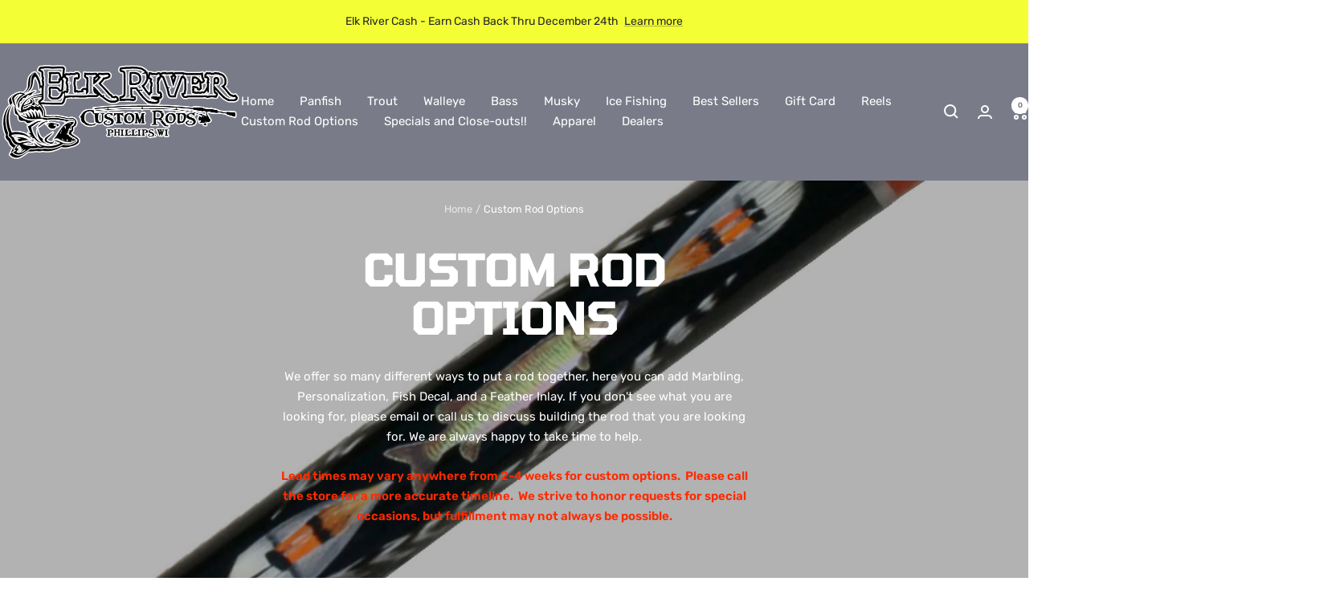

--- FILE ---
content_type: text/javascript
request_url: https://www.elkrivercustomrods.com/cdn/shop/t/5/assets/custom.js?v=167639537848865775061761615930
body_size: -557
content:
//# sourceMappingURL=/cdn/shop/t/5/assets/custom.js.map?v=167639537848865775061761615930
